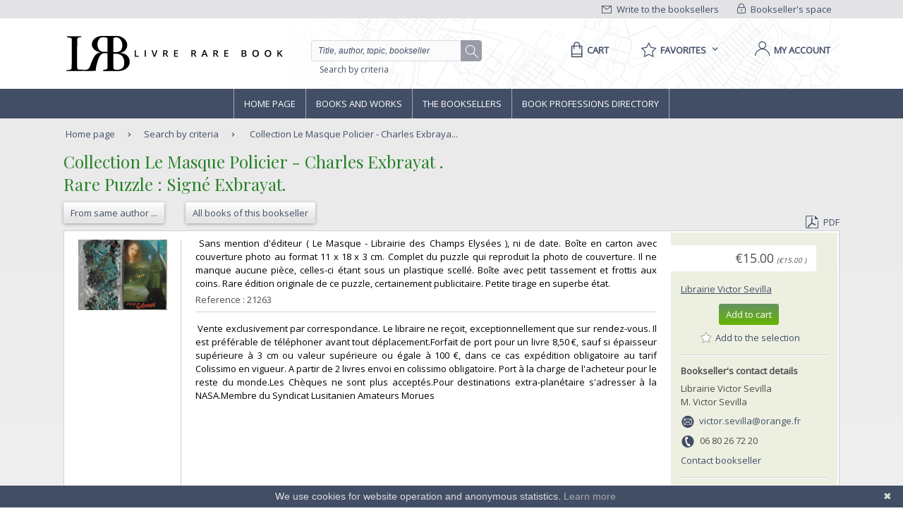

--- FILE ---
content_type: text/html;charset=UTF-8
request_url: https://www.livre-rare-book.com/book/5472397/21263
body_size: 10186
content:
<!DOCTYPE html PUBLIC "-//W3C//DTD XHTML 1.0 Strict//EN" "http://www.w3.org/TR/xhtml1/DTD/xhtml1-strict.dtd" >
<html xmlns="http://www.w3.org/1999/xhtml" xml:lang="en" lang="en">
	
<head>
	<meta http-equiv="Content-Type" content="text/html; charset=UTF-8" />
	<meta http-equiv="X-UA-Compatible" content="IE=edge" />	
	<meta name="ROBOTS" content="NOODP" />
	
	<meta property="fb:app_id" content="102716709823895" />
	<meta property="og:site_name" content="Livre Rare Book" />
		<title lang="en">Collection Le Masque Policier - Charles Exbrayat .  - Rare Puzzle : Sig ...</title>
	
	<link rel="shortcut icon" href="https://static.livre-rare-book.com/images/favicon.ico" />
	<link rel="search" type="application/opensearchdescription+xml" title="Livre Rare Book Search" href="https://static.livre-rare-book.com/js/lrbopensearch.xml" />
	
	<link href="https://fonts.googleapis.com/css?family=Open+Sans|Playfair+Display" rel="stylesheet" />	
	<!--[if IE]>
	<link rel="stylesheet" href="https://static.livre-rare-book.com/css/ie.css" type="text/css" media="screen" /> 
	<![endif]-->
	<!--[if IE 7]>
	<link rel="stylesheet" href="https://static.livre-rare-book.com/css/ie7.css" type="text/css" media="screen" /> 
	<![endif]-->
	<!--[if IE 6]>
	<link rel="stylesheet" href="https://static.livre-rare-book.com/css/ie6.css" type="text/css" media="screen" /> 
	<![endif]-->
	
	<!--JAVASCRIPT LIB-->
	<script type="text/javascript" src="https://static.livre-rare-book.com/js/v4/v4.min.js"></script>
	<script type="text/javascript">
	//<![CDATA[
		function defer(method) {
		    if (window.jQuery) {
		        method();
		    } else {
		        setTimeout(function() { defer(method) }, 50);
		    }
		}
	//]]>
	</script>
		<link rel="canonical" href="https://www.livre-rare-book.com/book/5472397/21263" />
		<meta name="description" content="      Sans mention d'&eacute;diteur ( Le Masque - Librairie des Champs Elys&eacute;es ), ni de date. Bo&icirc;te en carton avec couverture photo au format 11 x 18 x 3 ..." />
  		<meta property="og:type" content="book" />
  		<meta property="og:title" content="Rare Puzzle : Sign&eacute; Exbrayat." />
  		<meta property="books:author" content="Collection Le Masque Policier - Charles Exbrayat . " />
  		<meta property="og:description" content="      Sans mention d'&eacute;diteur ( Le Masque - Librairie des Champs Elys&eacute;es ), ni de date. Bo&icirc;te en carton avec couverture photo au format 11 x 18 x 3 ..." /> 
 		<meta property="og:url" content="https://www.livre-rare-book.com/book/5472397/21263" />
			<meta property="og:image" content="https://static.livre-rare-book.com/pictures/SEV/21263_1.jpg" />
            <script type="application/ld+json">
                {
                    "@context": "http://schema.org/",
                    "@type": "Product",
                    "name": "Collection Le Masque Policier - Charles Exbrayat .  - Rare Puzzle : Signé Exbrayat.",
                    "description": "      Sans mention d'éditeur ( Le Masque - Librairie des Champs Elysées ), ni de date. Boîte en carton avec couverture photo au format 11 x 18 x 3 ...",
                    "sku": "5472397-21263",
					"mpn": "5472397-21263",
                    "offers": {
                        "@type": "Offer",
                        "priceCurrency": "EUR",
                        "price": "15.0",
                        "priceValidUntil": "2040-12-31",
                        "itemCondition": "http://schema.org/UsedCondition",
                        "availability": "http://schema.org/InStock",
                        "url": "https://www.livre-rare-book.com/book/5472397/21263"
                    }
                }
            </script>
	
	<script defer="defer" async="async" type="text/javascript">
	//<![CDATA[
		defer(function () {
			jQuery(function() {
				initializeSearchField('topicSearch', 'Enter the searched theme');
				var urlQuery = getParameterByName('q');
				if (urlQuery != null && urlQuery.length > 0) {
					jQuery('#headerSearch').val(urlQuery);
				} else {
					initializeSearchField('headerSearch', 'Title, author, topic, bookseller');
				}
			});
	
			var options = { message: "We use cookies for website operation and anonymous statistics.", linkmsg: "Learn more", moreinfo: "/privacyPolicy", bg: "#424e66" };
			var cb = new Cookiebanner(options); cb.run();
		});
	//]]>
	</script>
	
	<link href="https://static.livre-rare-book.com/css/screen.min.css" media="screen, projection" rel="stylesheet" type="text/css" />

	<!-- Matomo -->
	<script>
	  var _paq = window._paq = window._paq || [];
	  /* tracker methods like "setCustomDimension" should be called before "trackPageView" */
	  _paq.push(["setDomains", ["*.www.livre-rare-book.com"]]);
	  _paq.push(["setExcludedQueryParams", ["cid","pid"]]);
	  _paq.push(['trackPageView']);
	  _paq.push(['enableLinkTracking']);
	  (function() {
	    var u="https://stats.livre-rare-book.com/";
	    _paq.push(['setTrackerUrl', u+'matomo.php']);
	    _paq.push(['setSiteId', '2']);
	    var d=document, g=d.createElement('script'), s=d.getElementsByTagName('script')[0];
	    g.async=true; g.src=u+'matomo.js'; s.parentNode.insertBefore(g,s);
	  })();
	</script>
	<noscript><p><img src="https://stats.livre-rare-book.com/matomo.php?idsite=2&amp;rec=1" style="border:0;" /></p></noscript>
	<!-- End Matomo Code -->

</head>

<body>
	<div id="page-normal">
		<a name="page-top"></a>
		<div id="header">
	    <div id="header-top">
	        <div class="container">
	            <div id="lrb-accroche"></div>
		        <div id="espace-libraires">
<form id="j_id20" name="j_id20" method="post" action="/modules/searchengine/v4/bookDetails.seam" enctype="application/x-www-form-urlencoded">
<input type="hidden" name="j_id20" value="j_id20" />

<script type="text/javascript" src="/com_sun_faces_sunjsf.js.seam"></script>
<a href="#" onclick="if(typeof jsfcljs == 'function'){jsfcljs(document.getElementById('j_id20'),{'j_id20:j_id21':'j_id20:j_id21'},'');}return false">
		        			<img src="https://static.livre-rare-book.com/img/picto-cadenat.png" alt="bookseller account link representing a lock" />
		        			Bookseller's space</a><input type="hidden" name="javax.faces.ViewState" id="javax.faces.ViewState" value="j_id1" />
</form>
	        	</div>
		        <div id="ecrire-libraires"><a href="https://www.livre-rare-book.com/contactBooksellers" id="j_id24">
						<img src="https://static.livre-rare-book.com/img/picto-enveloppe.png" alt="write to bookseller link image representing an envelop" />
						Write to the booksellers</a>
		        </div>
	        </div>
	    </div>
	    <div id="header-main">
	        <div class="container">
	            <a href="/" class="logo" title="Home link">
  	            <span class="logo-picto"></span>
  	            <span class="logo-text"></span>
	            </a>
	            <div id="recherche">
	            	<form id="homeForm" method="post" action="/postv4.seam" enctype="application/x-www-form-urlencoded">
						<input id="headerSearch" name="query" type="text" value="Title, author, topic, bookseller" class="vide" aria-label="Quick search" />
						<div id="button-container">
							<a href="#" onclick="jQuery('#homeForm').submit(); return false;" title="search button" class="btn-search"></a>
           				</div>
					</form><a href="https://www.livre-rare-book.com/search/form" id="j_id27">Search by criteria</a>
	            </div>
	            <div id="sections">
	                <div id="panier">
	                    <a href="/cart" aria-label="Cart">
	                    	<span aria-label="Cart" class="menu-label">Cart</span>
						</a>
	                </div>
	                <div id="favoris">

	<div class="pullDownBox" id="favoritesPullDownBox" onclick="showPullDownBox('favorites');">
		<span class="pullDownBoxTitle">
			<span class="pullDownBoxTitleActivatedBG"></span>
			<span class="pullDownBoxTitleText">
								<span class="menu-label">Favorites</span>
				<span class="sprites-picto-lien-puce-bas"></span>
			</span>
		</span>
		<div class="pullDownBoxZone">
			<div class="pullDownBoxTop"></div>

	<div class="shadedBox">
		<div class="shadedBoxBG"></div>
		<div class="shadedBoxContent">
				<div class="pullDownBoxContent">
<form id="j_id34" name="j_id34" method="post" action="/modules/searchengine/v4/bookDetails.seam" enctype="application/x-www-form-urlencoded">
<input type="hidden" name="j_id34" value="j_id34" />

									<ul id="favoritesMenu">
										<li><a href="#" onclick="if(typeof jsfcljs == 'function'){jsfcljs(document.getElementById('j_id34'),{'j_id34:j_id36':'j_id34:j_id36'},'');}return false" class="selection dernier">My selection of books</a>
										</li>
										<li><a href="#" onclick="if(typeof jsfcljs == 'function'){jsfcljs(document.getElementById('j_id34'),{'j_id34:j_id38':'j_id34:j_id38'},'');}return false">My favourite searches</a>
										</li>
									</ul><input type="hidden" name="javax.faces.ViewState" id="javax.faces.ViewState" value="j_id1" />
</form>
				</div>
		</div>
	</div>
		</div>
	</div>

	<script type="text/javascript" defer="defer">
		defer(function () {
			initPullDownBox('favorites');
		});
	</script>
	                </div>
	                
	                <div id="compte">
							<a href="#" onclick="activateOverlay('userLogin');"><span class="menu-label">My account</span></a>
	                </div>
	            </div>
	        </div>
	    </div>
	    </div><!-- fin header -->
	<!-- Navigation -->
			<div id="navigation">
				<div class="coeur-de-navigation">
					<ul class="navigation-horizontale">
						<li id="accueil" class="lien-menu">
							<a href="/">Home page</a>
							<div class="curseur-lien-menu"></div>
						</li>
						<li id="livres" class="lien-menu"><a href="javascript:toggleMenuLivres();">Books and works</a>
							<div class="curseur-lien-menu"></div>
							<div class="menu" id="menu-livres">
								<div class="menu-bg"></div>
<!-- 								<ul class="scope-nav"> -->
<!-- 									<li> -->
<!-- 										<a id="byTopicsTabLink" href="#" onclick="activateMenuTab('#byTopicsTab');" class="encours">By topics</a> -->
<!-- 										<div id="byTopicsTabArrow" class="current-arrow current"/> -->
<!-- 									</li> -->
<!-- 									<li> -->
<!-- 										<a id="byTimeTabLink" href="#" onclick="activateMenuTab('#byTimeTab');">By time</a> -->
<!-- 										<div id="byTimeTabArrow" class="current-arrow"/> -->
<!-- 									</li> -->
<!-- 									<li> -->
<!-- 										<a id="allBooksTabLink" href="#" onclick="activateMenuTab('#allBooksTab');" class="">All books</a> -->
<!-- 										<div id="allBooksTabArrow" class="current-arrow"/> -->
<!-- 									</li> -->
<!-- 								</ul> -->
								
								<div id="byTopicsTab" class="colonne-3">
										<div class="col-span">
											<ul>
													<li>
														<div class="sprites-picto-lien-puce-blanche"></div><a href="https://www.livre-rare-book.com/t/main/101099753-autographs/books/AUTHOR_AZ/0" id="j_id77:0:j_id79:0:j_id81" title="Browse theme Autographs">
		Autographs</a>
													</li>
													<li>
														<div class="sprites-picto-lien-puce-blanche"></div><a href="https://www.livre-rare-book.com/t/main/510539343-comicStrip/books/AUTHOR_AZ/0" id="j_id77:0:j_id79:1:j_id81" title="Browse theme Comic strip">
		Comic strip</a>
													</li>
													<li>
														<div class="sprites-picto-lien-puce-blanche"></div><a href="https://www.livre-rare-book.com/t/main/101132336-earlyPrintedBooks/books/AUTHOR_AZ/0" id="j_id77:0:j_id79:2:j_id81" title="Browse theme Early printed books ">
		Early printed books </a>
													</li>
													<li>
														<div class="sprites-picto-lien-puce-blanche"></div><a href="https://www.livre-rare-book.com/t/main/101138229-enfantina/books/AUTHOR_AZ/0" id="j_id77:0:j_id79:3:j_id81" title="Browse theme Enfantina">
		Enfantina</a>
													</li>
													<li>
														<div class="sprites-picto-lien-puce-blanche"></div><a href="https://www.livre-rare-book.com/t/main/101138250-engravings/books/AUTHOR_AZ/0" id="j_id77:0:j_id79:4:j_id81" title="Browse theme Engravings">
		Engravings</a>
													</li>
													<li>
														<div class="sprites-picto-lien-puce-blanche"></div><a href="https://www.livre-rare-book.com/t/main/101124883-esotericism/books/AUTHOR_AZ/0" id="j_id77:0:j_id79:5:j_id81" title="Browse theme Esotericism">
		Esotericism</a>
													</li>
													<li>
														<div class="sprites-picto-lien-puce-blanche"></div><a href="https://www.livre-rare-book.com/t/main/101115055-history/books/AUTHOR_AZ/0" id="j_id77:0:j_id79:6:j_id81" title="Browse theme History">
		History</a>
													</li>
											</ul>
										</div>
										<div class="col-span">
											<ul>
													<li>
														<div class="sprites-picto-lien-puce-blanche"></div><a href="https://www.livre-rare-book.com/t/main/101125329-industrialArtsCraftsFineArts/books/AUTHOR_AZ/0" id="j_id77:1:j_id79:0:j_id81" title="Browse theme Industrial arts &amp; crafts - fine arts">
		Industrial arts &amp; crafts - fine arts</a>
													</li>
													<li>
														<div class="sprites-picto-lien-puce-blanche"></div><a href="https://www.livre-rare-book.com/t/main/101100630-literature/books/AUTHOR_AZ/0" id="j_id77:1:j_id79:1:j_id81" title="Browse theme Literature ">
		Literature </a>
													</li>
													<li>
														<div class="sprites-picto-lien-puce-blanche"></div><a href="https://www.livre-rare-book.com/t/main/101132284-maps/books/AUTHOR_AZ/0" id="j_id77:1:j_id79:2:j_id81" title="Browse theme Maps">
		Maps</a>
													</li>
													<li>
														<div class="sprites-picto-lien-puce-blanche"></div><a href="https://www.livre-rare-book.com/t/main/101133346-music/books/AUTHOR_AZ/0" id="j_id77:1:j_id79:3:j_id81" title="Browse theme Music">
		Music</a>
													</li>
													<li>
														<div class="sprites-picto-lien-puce-blanche"></div><a href="https://www.livre-rare-book.com/t/main/101099308-photography/books/AUTHOR_AZ/0" id="j_id77:1:j_id79:4:j_id81" title="Browse theme Photography">
		Photography</a>
													</li>
													<li>
														<div class="sprites-picto-lien-puce-blanche"></div><a href="https://www.livre-rare-book.com/t/main/101114173-postcards/books/AUTHOR_AZ/0" id="j_id77:1:j_id79:5:j_id81" title="Browse theme Postcards">
		Postcards</a>
													</li>
													<li>
														<div class="sprites-picto-lien-puce-blanche"></div><a href="https://www.livre-rare-book.com/t/main/101130804-posters/books/AUTHOR_AZ/0" id="j_id77:1:j_id79:6:j_id81" title="Browse theme Posters">
		Posters</a>
													</li>
											</ul>
										</div>
										<div class="col-span">
											<ul>
													<li>
														<div class="sprites-picto-lien-puce-blanche"></div><a href="https://www.livre-rare-book.com/t/main/101132355-regionalism/books/AUTHOR_AZ/0" id="j_id77:2:j_id79:0:j_id81" title="Browse theme Regionalism">
		Regionalism</a>
													</li>
													<li>
														<div class="sprites-picto-lien-puce-blanche"></div><a href="https://www.livre-rare-book.com/t/main/101129750-religions/books/AUTHOR_AZ/0" id="j_id77:2:j_id79:1:j_id81" title="Browse theme Religions">
		Religions</a>
													</li>
													<li>
														<div class="sprites-picto-lien-puce-blanche"></div><a href="https://www.livre-rare-book.com/t/main/101129690-review/books/AUTHOR_AZ/0" id="j_id77:2:j_id79:2:j_id81" title="Browse theme Review">
		Review</a>
													</li>
													<li>
														<div class="sprites-picto-lien-puce-blanche"></div><a href="https://www.livre-rare-book.com/t/main/101133885-sciences/books/AUTHOR_AZ/0" id="j_id77:2:j_id79:3:j_id81" title="Browse theme Sciences">
		Sciences</a>
													</li>
													<li>
														<div class="sprites-picto-lien-puce-blanche"></div><a href="https://www.livre-rare-book.com/t/main/101099755-sports/books/AUTHOR_AZ/0" id="j_id77:2:j_id79:4:j_id81" title="Browse theme Sports">
		Sports</a>
													</li>
													<li>
														<div class="sprites-picto-lien-puce-blanche"></div><a href="https://www.livre-rare-book.com/t/main/101130812-travel/books/AUTHOR_AZ/0" id="j_id77:2:j_id79:5:j_id81" title="Browse theme Travel">
		Travel</a>
													</li>
													<li>
														<div class="sprites-picto-lien-puce-blanche"></div><a href="https://www.livre-rare-book.com/t/main/101113742-womenThe/books/AUTHOR_AZ/0" id="j_id77:2:j_id79:6:j_id81" title="Browse theme Women (the)">
		Women (the)</a>
													</li>
											</ul>
										</div>
								</div>
								
								<div id="byTimeTab">
									TODO
								</div>
								
								<div id="allBooksTab">
									TODO
								</div>
								
								<div class="fin-menu">
									<form method="post" action="/postTopic.seam" enctype="application/x-www-form-urlencoded">
										<label>Search for a topic</label>
										<input id="topicSearch" name="searchTopic" type="text" class="chercher" />
										<input type="hidden" name="thesaurusStringId" value="main" />
										<input type="submit" class="sprites-btn-chercher" value=" " />
									</form>
									<a href="#" onclick="toggleMenuLivres();" class="btn-fermer">
										Close
										<span class="sprites-btn-fermer"></span>
									</a>
								</div>
							</div>
						</li>
						<li id="libraires" class="lien-menu">
							<div class="curseur-lien-menu"></div>
							<a href="/bsa/Libraires">The Booksellers</a>
						</li>
						<li id="annuaire-des-metiers" class="lien-menu">
							 <div class="curseur-lien-menu"></div>
							<a href="/d/BS/annuaire/1">Book professions directory</a>
						</li>
					</ul>
				</div><!-- #coeur-de-navigation -->
			</div><!-- #Navigation -->
		
		<!-- corps de page -->	
		<div id="corps-de-page" class="">
			<div class="corps-de-page-bg"></div>
			
			<div id="globalMessages"><dl id="j_id98" class="rich-messages" style="display: none; "><dt></dt></dl>
			</div>
		<ul class="fil-ariane">
			<li class="premier">
				<a class="premier" href="/">Home page</a>
			</li>
			<li><a href="https://www.livre-rare-book.com/search/form" id="j_id101">Search by criteria</a>
			</li>
			<li>
				<a href="#" class="en-cours">Collection Le Masque Policier - Charles Exbraya...</a>
			</li>
		</ul>
			
			<!-- coeur de page -->
			<div id="coeur-de-page">
	
		<div id="page-livre">
		<h1>
			&#8206;Collection Le Masque Policier - Charles Exbrayat . &#8206;
			<br />
			&#8206;Rare Puzzle : Sign&eacute; Exbrayat.&#8206;
		</h1>
		<div class="actions"><a href="https://www.livre-rare-book.com/sa/Author/collection%2Ble%2Bmasque%2Bpolicier%2B%2B%2Bcharles%2Bexbrayat" id="j_id110" title="Books of author: &#8206;Collection Le Masque Policier - Charles Exbrayat . &#8206;" class="btn-secondaire">
					<span></span><span class="val">From same author ...</span><span class="right"></span></a><a href="https://www.livre-rare-book.com/sbs/Books/sev/sevilla" id="j_id114" title="Books from Librairie Victor Sevilla" class="btn-secondaire">
				<span></span><span class="val">All books of this bookseller</span><span class="right"></span></a>
			
			<div class="export"><a href="https://www.livre-rare-book.com/pdf/book/SEV/21263" id="j_id122" target="_blank">
					<span class="sprites-picto-pdf"></span>PDF</a>
			</div>
		</div>

		<!-- Détail livre	-->
		<div class="livre livre-detail ">
			<div class="cadre">
					<div class="illustation">
						<div class="galerie">
								<span class="picto"></span>
								<a class="lightbox cboxElement" href="https://static.livre-rare-book.com/pictures/SEV/21263_1.jpg">
									<img src="https://static.livre-rare-book.com/pictures/SEV/21263_1_thumb.jpg" alt="" class="vignette active" />
								</a>
							<script type="text/javascript">
								jQuery('.lightbox').colorbox({rel:"group1"});
							</script>
						</div>
					</div>
				
							
				<div class="description">
					<p class="description-texte">&#8206;      Sans mention d'&eacute;diteur ( Le Masque - Librairie des Champs Elys&eacute;es ), ni de date. Bo&icirc;te en carton avec couverture photo au format 11 x 18 x 3 cm. Complet du puzzle qui reproduit la photo de couverture. Il ne manque aucune pi&egrave;ce, celles-ci &eacute;tant sous un plastique scell&eacute;. Bo&icirc;te avec petit tassement et frottis aux coins. Rare &eacute;dition originale de ce puzzle, certainement publicitaire. Petite tirage en superbe &eacute;tat.&#8206;</p>
					<p class="date-parution reference">
						Reference : 21263<br />
					</p>
					<hr />
					<p class="description-texte">&#8206;  Vente exclusivement par correspondance. Le libraire ne re&ccedil;oit, exceptionnellement  que sur rendez-vous. Il est pr&eacute;f&eacute;rable de t&eacute;l&eacute;phoner avant tout d&eacute;placement.Forfait de port pour un livre 8,50 &euro;, sauf si &eacute;paisseur sup&eacute;rieure &agrave; 3 cm ou valeur sup&eacute;rieure ou &eacute;gale &agrave; 100 &euro;, dans ce cas exp&eacute;dition obligatoire au tarif Colissimo en vigueur. A partir de 2 livres envoi en colissimo obligatoire. Port &agrave; la charge de l'acheteur pour le reste du monde.Les Ch&egrave;ques ne sont plus accept&eacute;s.Pour destinations extra-plan&eacute;taire s'adresser &agrave; la NASA.Membre du Syndicat Lusitanien Amateurs Morues&#8206;</p>
				</div>	
				
				<div class="information">
					<div class="prix">&euro;15.00
		<span class="price" style="font-size: x-small; font-style: italic;">
		(&euro;15.00
		)
		</span>
					</div>
					<div class="libraire">
		<a href="/c/b/sevilla" class="none">
			Librairie Victor Sevilla
		</a>
					</div><div id="j_id175" class="actions"><form id="j_id176" name="j_id176" method="post" action="/modules/searchengine/v4/bookDetails.seam"><div id="j_id176:cartAction"><a class="btn-primaire" href="#" id="j_id176:j_id178" name="j_id176:j_id178" onclick="A4J.AJAX.Submit('j_id176',event,{'oncomplete':function(request,event,data){showCartOverlay();},'similarityGroupingId':'j_id176:j_id178','parameters':{'bookId':'3534907438','j_id176:j_id178':'j_id176:j_id178'} ,'containerId':'j_id176:j_id177'} );return false;">
				<span></span><span class="val">Add to cart</span><span class="right"></span></a></div><div id="j_id176:favoriteAction"><a class="selectionToggleLink" href="#" id="j_id176:j_id184" name="j_id176:j_id184" onclick="A4J.AJAX.Submit('j_id176',event,{'oncomplete':function(request,event,data){togggleStarPicto(this, 'Add to the selection', 'Remove from the selection');},'similarityGroupingId':'j_id176:j_id184','parameters':{'booksellerId':5472397,'j_id176:j_id184':'j_id176:j_id184','veto':'true','bookReference':'21263'} ,'containerId':'j_id176:j_id183'} );return false;" style="margin-top: 0.6em; display: block; margin-left: -1em;" title="Add to the selection">
					<span class="star sprites-favorite-grey"></span>
					<span class="text">Add to the selection</span></a></div><input type="hidden" autocomplete="off" name="j_id176" value="j_id176" /><input type="hidden" autocomplete="off" name="autoScroll" value="" /><input type="hidden" autocomplete="off" name="j_id176:_link_hidden_" value="" /><input type="hidden" autocomplete="off" name="j_id176:j_idcl" value="" /><script type="text/javascript">function clear_j_id176() {
_clearJSFFormParameters('j_id176','',['j_id176:_link_hidden_','j_id176:j_idcl']);
}
function clearFormHiddenParams_j_id176(){clear_j_id176();}
function clearFormHiddenParams_j_id176(){clear_j_id176();}
clear_j_id176();</script><input type="hidden" name="javax.faces.ViewState" id="javax.faces.ViewState" value="j_id1" /></form></div>
					<h5>Bookseller's contact details</h5>
					<p>Librairie Victor Sevilla<br />M. Victor Sevilla<br />
					</p>
						<p class="contact">
							<span class="sprites-picto-email"></span>
							<a href="mailto:victor.sevilla@orange.fr" class="lien-email">victor.sevilla@orange.fr</a>
						</p>
						<p class="contact"><span class="sprites-picto-tel" style="margin-right: 0.5em;"></span>06 80 26 72 20</p>
					<p class="contact"><a href="#contactBooksellerAnchor" class="lien">Contact bookseller</a></p>
					
					<h5>Payment mode</h5>
					<div>
							<div class="cartBooksellerPaymentTypeItem"><img src="https://static.livre-rare-book.com/images/cards/paypal.jpg" title="Paypal" class="paymentPicto" />
							</div>
							<div class="cartBooksellerPaymentTypeItem"><img src="https://static.livre-rare-book.com/images/cards/visa.jpg" title="Visa" class="paymentPicto" />
							</div>
							<div class="cartBooksellerPaymentTypeItem"><img src="https://static.livre-rare-book.com/images/cards/mastercard.jpg" title="Mastercard" class="paymentPicto" />
							</div>
							<div class="cartBooksellerPaymentTypeItem">
			<div class="paymentTypeItemText"> Cheque
			</div>
							</div>
							<div class="cartBooksellerPaymentTypeItem">
			<div class="paymentTypeItemText"> Others
			</div>
							</div>
						<div class="clearfix"></div>
					</div>
						<h5 style="margin-top: 1em;">Sale conditions</h5>
						<p>La vente se fait exclusivement par correspondance. Le libraire ne re&ccedil;oit qu&#8217;exceptionnellement sur rendez-vous. Il est donc pr&eacute;f&eacute;rable de t&eacute;l&eacute;phoner avant tout d&eacute;placement. Paiement Carte de cr&eacute;dit, Paypal ou Virement Les Ch&egrave;ques ne sont plus accept&eacute;s.
Forfait port pour la France de 5 euro pour tout livre, &agrave; l'exception de ceux dont l'&eacute;paisseur d&eacute;passe les 3 cm et qui seront exp&eacute;di&eacute;s obligatoirement au tarif Colissimo en vigueur. Port &agrave; la charge de l'acheteur pour le reste du monde.


						</p>							
				</div>				
			</div><!-- # cadre -->
		</div><!-- # livre -->
		
		</div><!-- # page-livre -->
			<div id="contactBookseller">
				<a class="anchor" id="contactBooksellerAnchor"></a>
				<h2>Contact bookseller about this book</h2>
<form id="j_id230:j_id232" name="j_id230:j_id232" method="post" action="/modules/searchengine/v4/bookDetails.seam" enctype="application/x-www-form-urlencoded">
<input type="hidden" name="j_id230:j_id232" value="j_id230:j_id232" />

					<table id="communicationTable">
							<tr>
								<td style="float: left;">
									<label>Your e-mail :</label>
								</td>
								<td><input id="j_id230:j_id232:j_id234:email" type="text" name="j_id230:j_id232:j_id234:email" size="70" />
								</td>
								<td>
								</td>
							</tr>
							
							<tr>
								<td>
									<label>Message :</label>
								</td>
								<td><textarea id="j_id230:j_id232:message" name="j_id230:j_id232:message" cols="80" rows="6"></textarea>
								</td>
								<td>
								</td>
							</tr>
								<tr>
									<td colspan="2" style="text-align: center;">
	<div class="captcha">
		<div style="margin-bottom: 1em;">
			Enter these characters to validate your form.
		</div><img src="/seam/resource/captcha" style="vertical-align: middle" /><input id="j_id230:j_id232:j_id243:j_id245:verifyCaptcha" type="text" name="j_id230:j_id232:j_id243:j_id245:verifyCaptcha" autocomplete="off" onclick="A4J.AJAX.Submit('j_id230:j_id232',event,{'control':this,'similarityGroupingId':'j_id230:j_id232:j_id243:j_id245:j_id248','parameters':{'ajaxSingle':'j_id230:j_id232:j_id243:j_id245:verifyCaptcha','j_id230:j_id232:j_id243:j_id245:j_id248':'j_id230:j_id232:j_id243:j_id245:j_id248'} } )" onfocus="A4J.AJAX.Submit('j_id230:j_id232',event,{'control':this,'similarityGroupingId':'j_id230:j_id232:j_id243:j_id245:j_id249','parameters':{'ajaxSingle':'j_id230:j_id232:j_id243:j_id245:verifyCaptcha','j_id230:j_id232:j_id243:j_id245:j_id249':'j_id230:j_id232:j_id243:j_id245:j_id249'} } )" /><span id="j_id230:j_id232:j_id243:j_id245:j_id250" class="required">*</span>
		<br />
		<div style="margin-top: 0.9em;">
		</div>
	</div>
									</td>
								</tr>
							<tr>
								<td colspan="2" style="text-align: right;"><a href="#" onclick="if(typeof jsfcljs == 'function'){jsfcljs(document.getElementById('j_id230:j_id232'),{'j_id230:j_id232:j_id257':'j_id230:j_id232:j_id257'},'');}return false" class="btn-secondaire">
										<span></span><span class="val">Send</span><span class="right"></span></a>	
								</td>
							</tr>
						</table><input type="hidden" name="javax.faces.ViewState" id="javax.faces.ViewState" value="j_id1" />
</form>
			</div>
	
	<div id="footerBrowseHistory" class="colonne-24 carousel-a-onglet">
		<ul class="onglets">
				<li class="onglet-bouton browseHistoryBooks onglet-en-cours" onclick="activateCarouselTab('#footerBrowseHistory','browseHistoryBooks');"><a href="#" onclick="return false;">Seen books</a></li>
			<li class="onglet_droite">
<form id="j_id421:j_id430" name="j_id421:j_id430" method="post" action="/modules/searchengine/v4/bookDetails.seam" enctype="application/x-www-form-urlencoded">
<input type="hidden" name="j_id421:j_id430" value="j_id421:j_id430" />
<a href="#" onclick="if(typeof jsfcljs == 'function'){jsfcljs(document.getElementById('j_id421:j_id430'),{'j_id421:j_id430:j_id431':'j_id421:j_id430:j_id431'},'');}return false" class="btn-secondaire">
						<span></span><span class="val">Clear my history</span><span class="right"></span></a><a href="#" onclick="if(typeof jsfcljs == 'function'){jsfcljs(document.getElementById('j_id421:j_id430'),{'j_id421:j_id430:j_id433':'j_id421:j_id430:j_id433'},'');}return false" class="btn-secondaire">
						<span></span><span class="val">History</span><span class="right"></span></a><input type="hidden" name="javax.faces.ViewState" id="javax.faces.ViewState" value="j_id1" />
</form>
			</li>
		</ul>
		<div class="contenu-onglet">
			<div class="info-carousel">
				<div class="next-bg"></div>
				<a href="#" class="next sprites-arrow-left" onclick="return false;"></a><div id="j_id421:j_id436" class="carousel">
		<div class="item browseHistoryBooks">
			<div class="titre">
					<h5>Collection Le Masque Policier - Charles Exbrayat . </h5>
					<h5>Rare Puzzle : Sign&eacute; Exbrayat.</h5>
			</div>
			<p class="libraire">
		<a href="/c/b/sevilla" class="quickLinks">
			Librairie Victor Sevilla
		</a>
			</p>
			<div class="actions">
				<p class="prix">&euro;15.00
				</p><a href="https://www.livre-rare-book.com/book/5472397/21263" id="j_id421:j_id437:j_id438:0:j_id458" class="btn-secondaire">
					<span></span><span class="val">See the book</span><span class="right"></span></a>
			</div>
		</div></div>
				<div class="previous-bg"></div>
				<a href="#" class="previous sprites-arrow-right" onclick="return false;"></a>
			</div>
		</div>
	</div>
	<script type="text/javascript">jQuery(document).ready(function($) {initCarousel('#footerBrowseHistory',6,'browseHistoryBooks')});</script>
				<div class="haut-de-page">
					<a href="#page-top" class="lien-haut-de-page">
						Go to top
						<span class="sprites-btn-up"></span>
					</a>
				</div>
			</div><!-- #coeur de page -->	
		</div><!-- #corps de page -->
	
	<!-- Pied de page -->
		<div id="pied-de-page">
			<div class="colonne-24">
			
			<ul class="col-span-6 first">
				<li><a href="https://www.livre-rare-book.com/t/main" id="j_id521">
						<div class="sprites-picto-lien-puce"></div>
						Thematic catalogue</a>
				</li>
				<li>
					<a href="/bsa/Libraires">
						<div class="sprites-picto-lien-puce"></div>
						The Booksellers
					</a>
				</li>
				<li>
					<div class="sprites-picto-lien-puce" style="margin-right: 4px;"></div><a href="https://www.livre-rare-book.com/c/portraitsOfBookstoresAndBooksellers" id="j_id525">Portraits of booksellers</a>
				</li>
				<li>
					<a href="/d/EVENT/evenementsSalonsMarchesVentes/1">
						<div class="sprites-picto-lien-puce"></div>
						Events (Shows, Fairs, Public sales)
					</a>
				</li>
				<li>
					<div class="sprites-picto-lien-puce"></div>
					<a href="/d/BS/annuaire/1">Book professions directory</a>
				</li>
				<li>
					<a href="https://www.addall.com">
						<div class="sprites-picto-lien-puce"></div>
						Find our books on Addall
					</a>
				</li>
			</ul>
					
			<ul class="col-span-6">
			<li><a href="https://www.livre-rare-book.com/subscribe" id="j_id528">
					<div class="sprites-picto-lien-puce"></div>
					Booksellers, join us</a>
			</li>
			<li>
				<a href="https://sitelibraire.livre-rare-book.com" title="Bookseller website">
					<div class="sprites-picto-lien-puce"></div>
					Bookseller website
				</a>
			</li>
			<li>
				<div class="sprites-picto-lien-puce" style="margin-right: 4px;"></div><a href="https://www.livre-rare-book.com/c/services%2Fcaminha" id="j_id531">Caminha : gestion de biblioth&egrave;que</a>
			</li>
			<li>
				<div class="sprites-picto-lien-puce" style="margin-right: 4px;"></div><a href="https://www.livre-rare-book.com/c/prices" id="j_id534">Prices</a>
			</li>
			<li>
				<div class="sprites-picto-lien-puce" style="margin-right: 4px;"></div><a href="https://www.livre-rare-book.com/c/bricABrac" id="j_id537">Bric &agrave; brac</a>
			</li>
			<li>
				<div class="sprites-picto-lien-puce" style="margin-right: 4px;"></div><a href="https://www.livre-rare-book.com/c/freeSoftware" id="j_id540">Free Software</a>
			</li>
			</ul>
			
			<ul class="col-span-6">
			<li>
				<div class="sprites-picto-lien-puce" style="margin-right: 4px;"></div><a href="https://www.livre-rare-book.com/c/aboutLivreRareBook" id="j_id543">About Livre Rare Book</a>
			</li>
			<li>
				<a href="http://blabla.livre-rare-book.net" title="The team's blog">
					<span class="sprites-picto-lien-puce"></span>
					The team's blog
				</a>
			</li>
			<li><a href="https://www.livre-rare-book.com/contact" id="j_id546">
					<span class="sprites-picto-lien-puce"></span>
					Contact webmaster</a>
			</li>
			<li>
				<form id="reportPageProblemForm" method="post" action="/postProblem.seam" enctype="application/x-www-form-urlencoded">
					<a href="#" onclick="this.closest('form').submit();return false;">
						<span class="sprites-picto-lien-puce"></span>
						A problem with this page?
					</a>
					<input type="hidden" name="page" value="/modules/searchengine/v4/bookDetails.xhtml" />
				</form>
			</li>
			<li><a href="https://www.livre-rare-book.com/privacyPolicy" id="j_id549">
					<span class="sprites-picto-lien-puce"></span>
					Privacy policy</a>
			</li>
			</ul>
			
			<ul class="col-span-6 last">
			<li>
				<a href="http://twitter.com/#!/LivreRareBook">
					<span class="sprites-picto-bird"></span>
					Livre Rare Book on Twitter
				</a>
			</li>
			<li>
				<a href="http://www.facebook.com/pages/Livre-Rare-Book/213786428658803">
					<span class="sprites-picto-facebook"></span>
					Livre Rare Book on Facebook
				</a>
			</li>
			<li>
				<a href="http://blabla.livre-rare-book.net/index.php/feed/rss2">
				<span class="sprites-picto-rss"></span>
					Site RSS feed
				</a>
			</li>
			</ul>
	
			</div>
		</div>
		
		<div id="pied-de-page-apps">
				<a href="https://play.google.com/store/apps/details?id=com.lrb.android.lrb">
				  <img alt="Get it on Google Play" src="https://static.livre-rare-book.com/images/en-play-badge.png" />
				</a>
				<a href="https://itunes.apple.com/us/app/livre-rare-book/id838828181" style="margin-left: 2em;">
				  <img alt="Get it on AppStore" src="https://static.livre-rare-book.com/img/Download_on_the_App_Store_Badge_US-UK_135x40.png" />
				</a>
		
		</div>
	
	<div id="pied-de-page-langue">
<form id="j_id558" name="j_id558" method="post" action="/modules/searchengine/v4/bookDetails.seam" enctype="application/x-www-form-urlencoded">
<input type="hidden" name="j_id558" value="j_id558" />

			<ul class="liste">
					<li><a href="#" onclick="if(typeof jsfcljs == 'function'){jsfcljs(document.getElementById('j_id558'),{'j_id558:j_id560:0:j_id562':'j_id558:j_id560:0:j_id562','l':'en'},'');}return false">English</a>
					</li>
					<li><a href="#" onclick="if(typeof jsfcljs == 'function'){jsfcljs(document.getElementById('j_id558'),{'j_id558:j_id560:1:j_id562':'j_id558:j_id560:1:j_id562','l':'fr'},'');}return false">Fran&ccedil;ais</a>
					</li>
					<li><a href="#" onclick="if(typeof jsfcljs == 'function'){jsfcljs(document.getElementById('j_id558'),{'j_id558:j_id560:2:j_id562':'j_id558:j_id560:2:j_id562','l':'pt'},'');}return false">Portugu&ecirc;s</a>
					</li>
					<li><a href="#" onclick="if(typeof jsfcljs == 'function'){jsfcljs(document.getElementById('j_id558'),{'j_id558:j_id560:3:j_id562':'j_id558:j_id560:3:j_id562','l':'ru'},'');}return false">&#1088;&#1091;&#1089;&#1089;&#1082;&#1080;&#1081; &#1103;&#1079;&#1099;&#1082;</a>
					</li>
					<li><a href="#" onclick="if(typeof jsfcljs == 'function'){jsfcljs(document.getElementById('j_id558'),{'j_id558:j_id560:4:j_id562':'j_id558:j_id560:4:j_id562','l':'es'},'');}return false">Espa&ntilde;ol</a>
					</li>
			</ul><input type="hidden" name="javax.faces.ViewState" id="javax.faces.ViewState" value="j_id1" />
</form>
	</div>
	<!--# Pied de page -->

	<div class="overlay" id="putBookInCartOverlay"><div id="putBookInCartOverlayWindow" class="overlayWindow largeOverlayWindowSize">
			<div class="top">
				<div class="title">
				</div><div id="j_id570" class="actions">
					<a class="btn-secondaire btn-without-margin" onclick="hideOverlay('#putBookInCartOverlay');">
						<span></span><span class="val">Close</span><span class="right"></span>	
					</a></div>
			</div><div id="putBookInCartOverlayContent">

	<div class="title"><span class="sprites-picto-check"></span>The item was added to your cart</div>
	<div id="cartSummary" class="colonne-2">
		<div class="col-span"><h5>You have just added :</h5>
			<p>
				 
				 - <span style="white-space: nowrap;"></span>
			</p>
		</div>
		<div class="col-span"><h5>There are/is 0 item(s) in your cart.</h5>
			<span style="text-transform: uppercase;">Total : </span>&euro;0.00
			<br />(without shipping fees)
		</div>
	</div>
	<div id="cartSummaryActions" class="colonne-2">
		<div class="col-span">
			<a class="btn-secondaire" onclick="hideOverlay('#putBookInCartOverlay');">
				<span></span><span class="val">See other books</span><span class="right"></span>
			</a>
		</div>
		<div class="col-span"><a href="https://www.livre-rare-book.com/cart" id="j_id577" class="btn-primaire">
				<span></span><span class="val">See my cart</span><span class="right"></span></a>
		</div>
	</div> <!-- #carousel livres liés -->
	
	<script type="javascript">initCarousel('#livres-lies',6,'');</script></div></div>
	</div>

	<div class="overlay" id="userAccountInformationOverlay"><div id="userAccountInformationOverlayWindow" class="overlayWindow largeOverlayWindowSize">
			<div class="top">
				<div class="title">
					What can I do with a user account ?
				</div><div id="j_id675" class="actions">
					<a class="btn-secondaire btn-without-margin" onclick="hideOverlay('#userAccountInformationOverlay');">
						<span></span><span class="val">Close</span><span class="right"></span>	
					</a></div>
			</div><div id="userAccountInformationOverlayContent">
				
				<div style="padding: 1em;"><p class="seamTextPara">
What can I do with a user account ?
</p>

<ul class="seamTextUnorderedList">
<li class="seamTextUnorderedListItem">All your searches are memorised in your history which allows you to find and redo anterior searches.</li>
<li class="seamTextUnorderedListItem">You may manage a list of your favourite, regular searches.</li>
<li class="seamTextUnorderedListItem">Your preferences (language, search parameters, etc.) are memorised.</li>
<li class="seamTextUnorderedListItem">You may send your search results on your e-mail address without having to fill in each time you need it. </li>
<li class="seamTextUnorderedListItem">Get in touch with booksellers, order books and see previous orders.</li>
<li class="seamTextUnorderedListItem">Publish <q>Events</q> related to books.</li>
</ul>

<p class="seamTextPara">
And much more that you will discover browsing Livre Rare Book !</p>

				</div></div></div>
	</div>

	<div class="overlay" id="userLoginOverlay"><div id="userLoginOverlayWindow" class="overlayWindow mediumOverlayWindowSize">
			<div class="top">
				<div class="title">
					Login
				</div><div id="j_id687" class="actions">
					<a class="btn-secondaire btn-without-margin" onclick="hideOverlay('#userLoginOverlay');">
						<span></span><span class="val">Close</span><span class="right"></span>	
					</a></div>
			</div><div id="userLoginOverlayContent">

	<div id="miniLogin">
<form id="j_id692" name="j_id692" method="post" action="/modules/searchengine/v4/bookDetails.seam" enctype="application/x-www-form-urlencoded" style="text-align: center;">
<input type="hidden" name="j_id692" value="j_id692" />
<div id="j_id692:loginFields">
				<div><input id="j_id692:username" type="text" name="j_id692:username" class="username" maxlength="50" onkeyup="if (event.keyCode != 13) { checkFormValidity('Login'); return false;};A4J.AJAX.Submit('j_id692',event,{'similarityGroupingId':'j_id692:j_id695','parameters':{'j_id692:j_id695':'j_id692:j_id695'} ,'actionUrl':'/modules/searchengine/v4/bookDetails.seam'} )" onmouseup="checkFormValidity('Login');" size="30" />
				</div>
				<div><input id="j_id692:password" type="password" name="j_id692:password" value="" maxlength="20" onkeyup="if (event.keyCode != 13) { checkFormValidity('Login'); return false;};A4J.AJAX.Submit('j_id692',event,{'similarityGroupingId':'j_id692:j_id699','parameters':{'j_id692:j_id699':'j_id692:j_id699'} ,'actionUrl':'/modules/searchengine/v4/bookDetails.seam'} )" onmouseup="checkFormValidity('Login');" size="30" style="margin-top: 1em;" class="password" />
				</div>
				<div class="rememberMe"><input type="checkbox" name="j_id692:j_id702" />Remember me
				</div></div>
			<div style="text-align: center; margin: 1em 0;"><a id="j_id692:miniLoginButton" href="#" style="float: none; margin: 0; padding: 0;" onclick="if(typeof jsfcljs == 'function'){jsfcljs(document.getElementById('j_id692'),{'j_id692:miniLoginButton':'j_id692:miniLoginButton'},'');}return false" class="btn-important btn-without-margin btn-primaire">
					<span></span><span class="val">Login</span><span class="right"></span></a><span id="j_id692:miniLoginDummyButton" name="j_id692:miniLoginDummyButton" class="btn-important btn-without-margin btn-inactif">
					<span></span><span class="val">Login</span><span class="right"></span></span>
			</div><input type="hidden" name="javax.faces.ViewState" id="javax.faces.ViewState" value="j_id1" />
</form>
		
		<div class="bottom">
			<div style="display: table-row;">
				<div class="left"><a href="https://www.livre-rare-book.com/lostPassword" id="j_id710">Login or password lost</a>
				</div>
				<div class="right"><a href="https://www.livre-rare-book.com/user/preferences" id="j_id712">Preferences</a>
				</div>
			</div>
			<div style="display: table-row;">
				<div class="left">
					<a href="#" onclick="activateOverlay('userAccountInformation'); hideOverlay('#userLoginOverlay');">What can I do with a user account ?</a>
				</div>
				<div class="right"><a href="https://www.livre-rare-book.com/register" id="j_id714">Register</a>
				</div>
			</div>
		</div>
	</div></div></div>
	</div>
		
	</div><!-- #page -->
		<script type="text/javascript" defer="defer" async="async">
			if(window.attachEvent) {
			    window.attachEvent('onload', basicTemplateOnLoad);
			} else {
			    if(window.onload) {
			        var curronload = window.onload;
			        var newonload = function() {
			            curronload();
			            basicTemplateOnLoad();
			        };
			        window.onload = newonload;
			    } else {
			        window.onload = basicTemplateOnLoad;
			    }
			}
			function basicTemplateOnLoad(){
				preInitializeMiniLogin("Login", "Password")
			}
		</script>
</body>
</html>